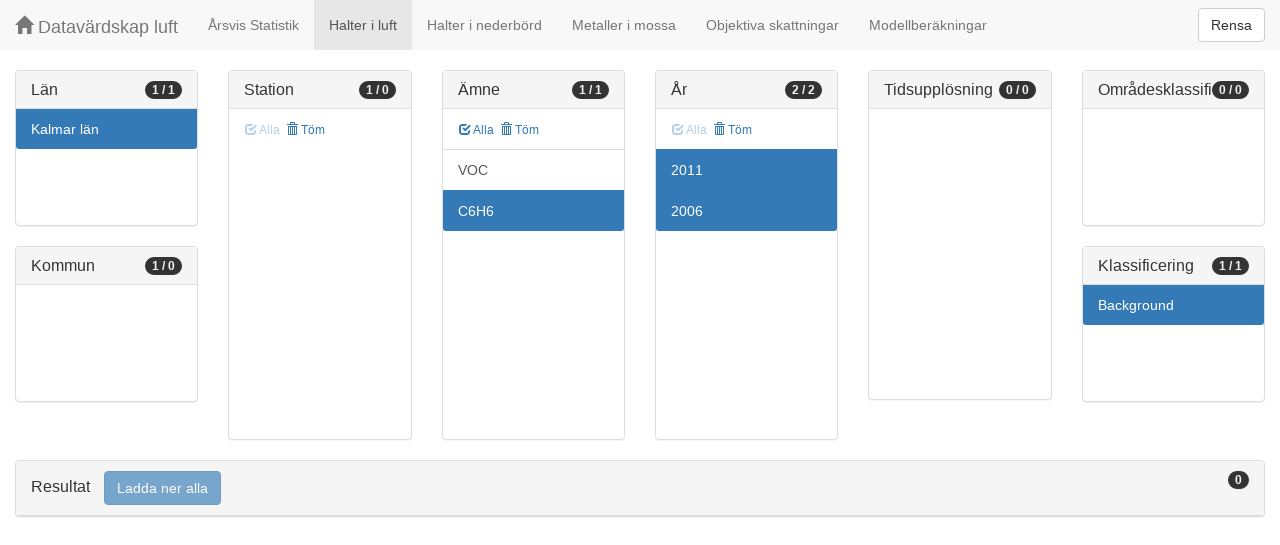

--- FILE ---
content_type: text/html;charset=UTF-8
request_url: https://datavardluft.smhi.se/portal/concentrations-in-air?C=8&M=885&S=17668&P=20&Y=2006&Y=2011&SC=1
body_size: 2429
content:






<!DOCTYPE html>
<html lang="en">
<head>
  <meta charset="utf-8" />
  <meta http-equiv="X-UA-Compatible" content="IE=edge" />
  <meta name="viewport" content="width=device-width, initial-scale=1" />
  <!-- The above 3 meta tags *must* come first in the head; any other head content must come *after* these tags -->
  <title>Datavärdskap luft</title>

  <!-- Bootstrap -->
  <link href="css/bootstrap.min.css" rel="stylesheet" />
  <link href="css/dashboard.css" rel="stylesheet" />

  <!-- HTML5 shim and Respond.js for IE8 support of HTML5 elements and media queries -->
  <!-- WARNING: Respond.js do not work if you view the page via file:// -->
  <!--[if lt IE 9]>
  <script src="https://oss.maxcdn.com/html5shiv/3.7.2/html5shiv.min.js"></script>
  <script src="https://oss.maxcdn.com/respond/1.4.2/respond.min.js"></script>
  <![endif]-->

  <script>
    window.dataLayer = window.dataLayer || [];
    function gtag(){dataLayer.push(arguments);}
    gtag('js', new Date());
    gtag('config', 'UA-138075996-1');
  </script>

<!-- Matomo -->
<script>
  var _paq = window._paq = window._paq || [];
  /* tracker methods like "setCustomDimension" should be called before "trackPageView" */
  _paq.push(['trackPageView']);
  _paq.push(['enableLinkTracking']);
  (function() {
    var u="https://analytics.smhi.se/";
    _paq.push(['setTrackerUrl', u+'matomo.php']);
    _paq.push(['setSiteId', '53']);
    var d=document, g=d.createElement('script'), s=d.getElementsByTagName('script')[0];
    g.async=true; g.src=u+'matomo.js'; s.parentNode.insertBefore(g,s);
  })();
</script>
<!-- End Matomo Code -->

</head>
<body>
  
  



<!-- Static navbar -->
<nav class="navbar navbar-default navbar-fixed-top">
  <div class="container-fluid">
    <div class="navbar-header">
      <button type="button" class="navbar-toggle collapsed" data-toggle="collapse" data-target="#navbar" aria-expanded="false" aria-controls="navbar">
        <span class="sr-only">Toggle navigation</span>
        <span class="icon-bar"></span>
        <span class="icon-bar"></span>
        <span class="icon-bar"></span>
      </button>
      <a class="navbar-brand" href="https://www.smhi.se/data/miljo/luftmiljodata">
       <span class="glyphicon glyphicon-home" aria-hidden="true"></span>
       Datavärdskap luft</a>
    </div>
    <div id="navbar" class="navbar-collapse collapse">
      <ul class="nav navbar-nav">

        
        <li class=""><a href="yearly-statistics">Årsvis Statistik</a></li>
        

        
        <li class="active"><a href="concentrations-in-air">Halter i luft</a></li>
        

        
        <li class=""><a href="concentrations-in-precipitation">Halter i nederbörd</a></li>
        

        
        <li class=""><a href="metals-in-moss">Metaller i mossa</a></li>
        
        
        
        <li class=""><a href="objective-estimations">Objektiva skattningar</a></li>
          
        
        
        <li class=""><a href="model-calculations">Modellberäkningar</a></li>
                        

      </ul>
      
      <form class="navbar-form navbar-right" role="search">
        <button type="submit" class="btn btn-default btn-clear">Rensa</button>
      </form>
      
    </div>
    <!--/.nav-collapse -->
  </div>
</nav>

  
  <div class="container-fluid">
    <div class="row">
      <div class="col-sm-12 col-md-12">
        <div>&nbsp;</div>
      </div>
    </div>
  
    <div class="row">
  
      <div class="col-md-2">
  
        <div id="panel-county" class="panel panel-default">
          <div class="panel-heading">
            <span class="badge badge-count pull-right">1 / 1</span>
            <h4 class="panel-title">
              Län
            </h4>
          </div>
          <div class="list-group list-group-scroll list-group-small">
            
              <a href="/portal/concentrations-in-air?M=885&S=17668&P=20&Y=2006&Y=2011&SC=1" class="list-group-item list-group-item-county active">
                Kalmar län
              </a>
            
          </div>
        </div>
  
        <div id="panel-municipality" class="panel panel-default">
          <div class="panel-heading">
            <span class="badge badge-count pull-right">1 / 0</span>
            <h4 class="panel-title">
              Kommun
            </h4>
          </div>
          <div class="list-group list-group-scroll list-group-small">
            
          </div>
        </div>
  
      </div>
  
      <div class="col-md-2">
        <div id="panel-station" class="panel panel-default">
          <div class="panel-heading">
            <span class="badge badge-count pull-right">1 / 0</span>
            <h4 class="panel-title">
              Station
            </h4>
          </div>
          <div class="list-group-item list-group-title">
            <a href="/portal/concentrations-in-air?C=8&M=885&P=20&Y=2006&Y=2011&SC=1" class="btn btn-sm btn-flip disabled">
              <span class="glyphicon glyphicon-check" aria-hidden="true"></span> Alla
            </a>
            <a href="/portal/concentrations-in-air?C=8&M=885&P=20&Y=2006&Y=2011&SC=1" class="btn btn-sm btn-flip ">
              <span class="glyphicon glyphicon-trash" aria-hidden="true"></span> Töm
            </a>
            <abbr class="hidden" title="För att välja alla stationer måste antalet vara färre än 100 st. Vänligen begränsa sökningen.">
              <span class="glyphicon glyphicon-info-sign" aria-hidden="true"></span>
            </abbr>
          </div>
          <div class="list-group list-group-scroll list-group-large">
            
          </div>
        </div>
      </div>
  
      <div class="col-md-2">
        <div id="panel-pollutant" class="panel panel-default">
          <div class="panel-heading">
            <span class="badge badge-count pull-right">1 / 1</span>
            <h4 class="panel-title">
              Ämne
            </h4>
          </div>
          <div class="list-group-item list-group-title">
            <a href="/portal/concentrations-in-air?C=8&M=885&S=17668&P=20&PG=2&Y=2006&Y=2011&SC=1" class="btn btn-sm btn-flip ">
              <span class="glyphicon glyphicon-check" aria-hidden="true"></span> Alla
            </a>
            <a href="/portal/concentrations-in-air?C=8&M=885&S=17668&Y=2006&Y=2011&SC=1" class="btn btn-sm btn-flip ">
              <span class="glyphicon glyphicon-trash" aria-hidden="true"></span> Töm
            </a>
            <abbr class="hidden" title="För att välja alla ämnen måste antalet vara färre än 100 st. Vänligen begränsa sökningen.">
              <span class="glyphicon glyphicon-info-sign" aria-hidden="true"></span>
            </abbr>
          </div>
          <div class="list-group list-group-scroll list-group-large">
            
              <a href="/portal/concentrations-in-air?C=8&M=885&S=17668&P=20&PG=2&Y=2006&Y=2011&SC=1" class="list-group-item list-group-item-pollutantgroup ">
              VOC
              </a>
            
            
              <a href="/portal/concentrations-in-air?C=8&M=885&S=17668&Y=2006&Y=2011&SC=1" class="list-group-item list-group-item-pollutant active">
              C6H6
              </a>
            
          </div>
        </div>
      </div>
  
      <div class="col-md-2">
        <div id="panel-year" class="panel panel-default">
          <div class="panel-heading">
            <span class="badge badge-count pull-right">2 / 2</span>
            <h4 class="panel-title">
              År
            </h4>
          </div>
          <div class="list-group-item list-group-title">
            <a href="/portal/concentrations-in-air?C=8&M=885&S=17668&P=20&Y=2011&Y=2006&SC=1" class="btn btn-sm btn-flip disabled">
              <span class="glyphicon glyphicon-check" aria-hidden="true"></span> Alla
            </a>
            <a href="/portal/concentrations-in-air?C=8&M=885&S=17668&P=20&SC=1" class="btn btn-sm btn-flip ">
              <span class="glyphicon glyphicon-trash" aria-hidden="true"></span> Töm
            </a>
            <abbr class="hidden" title="För att välja alla år måste antalet vara färre än 100 st. Vänligen begränsa sökningen.">
              <span class="glyphicon glyphicon-info-sign" aria-hidden="true"></span>
            </abbr>
          </div>
          <div class="list-group list-group-scroll list-group-large">
            
              <a href="/portal/concentrations-in-air?C=8&M=885&S=17668&P=20&Y=2006&SC=1" class="list-group-item list-group-item-year active">
              2011
              </a>
            
              <a href="/portal/concentrations-in-air?C=8&M=885&S=17668&P=20&Y=2011&SC=1" class="list-group-item list-group-item-year active">
              2006
              </a>
            
          </div>
        </div>
      </div>
  
      <div class="col-md-2">
        <div id="panel-cadenceunit" class="panel panel-default">
          <div class="panel-heading">
            <span class="badge badge-count pull-right">0 / 0</span>
            <h4 class="panel-title">
              Tidsupplösning
            </h4>
          </div>
          <div id="list-group-cadenceunit" class="list-group list-group-scroll list-group-large">
            
          </div>
        </div>
      </div>
  
      <div class="col-md-2">
        <div id="panel-areaclassification" class="panel panel-default">
          <div class="panel-heading">
            <span class="badge badge-count pull-right">0 / 0</span>
            <h4 class="panel-title">
              Områdesklassificering
            </h4>
          </div>
          <div id="list-group-areaclassification" class="list-group list-group-scroll list-group-small">
            
          </div>
        </div>
        <div id="panel-stationclassification" class="panel panel-default">
          <div class="panel-heading">
            <span class="badge badge-count pull-right">1 / 1</span>
            <h4 class="panel-title">
              Klassificering
            </h4>
          </div>
          <div id="list-group-stationsclassification" class="list-group list-group-scroll list-group-small">
            
                <a href="/portal/concentrations-in-air?C=8&M=885&S=17668&P=20&Y=2006&Y=2011" class="list-group-item list-group-item-stationclassification active"> Background
                </a>
              
          </div>
        </div>
      </div>
  
    </div>
  
    <div class="row">
      <div class="col-md-12">
        <div id="panel-candidate" class="panel panel-default">
          <div class="panel-heading" role="tab" id="headingInfo">
            <span class="badge badge-count pull-right">0</span>
            <h4 class="panel-title">
              Resultat
              <a href="rest/v1/files/shair.zip?C=8&M=885&S=17668&P=20&Y=2006&Y=2011&SC=1&flavor=air" class="btn btn-primary btn-download disabled" style="color: #FFFFFF; margin-left: 1rem;">Ladda ner alla</a>
            </h4>
          </div>
          <div class="panel-collapse collapse in" role="tabpanel" aria-labelledby="headingInfo">
            <ul id="list-group-candidate" class="list-group">
              
            </ul>
          </div>
        </div>
      </div>
    </div>
  
  </div>
  
  <script src="js/jquery-2.2.4.min.js"></script>
  <script src="js/bootstrap.min.js"></script>
  <script src="js/fixscrolls.js"></script>
</body>
</html>
